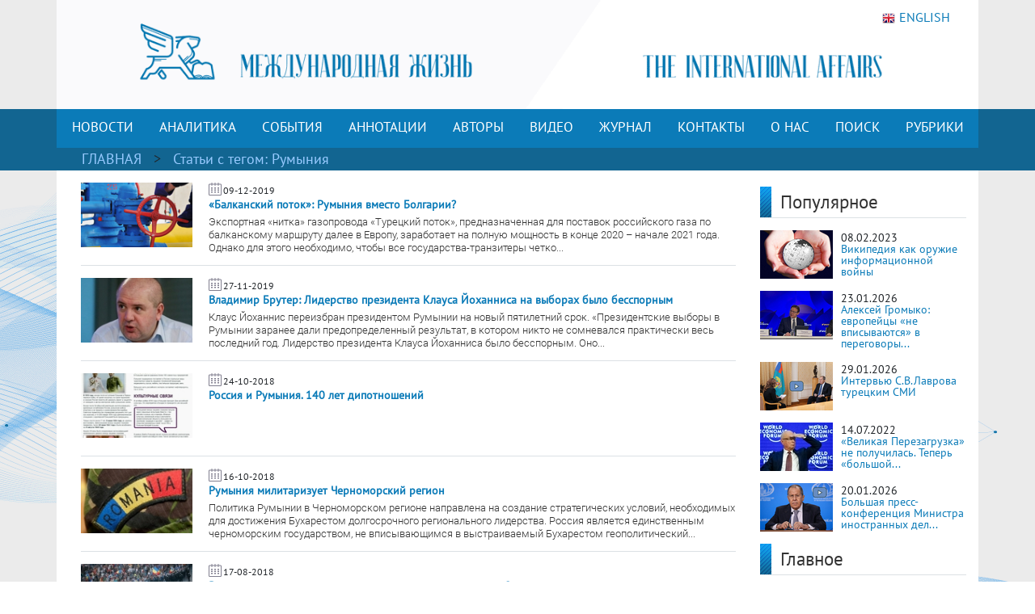

--- FILE ---
content_type: text/html; charset=UTF-8
request_url: https://interaffairs.ru/tags/show/982/10
body_size: 9778
content:
<!DOCTYPE html >
<!--[if lt IE 7 ]><html class="ie ie6" lang="en"> <![endif]-->
<!--[if IE 7 ]><html class="ie ie7" lang="en"> <![endif]-->
<!--[if IE 8 ]><html class="ie ie8" lang="en"> <![endif]-->
<!--[if (gte IE 9)|!(IE)]><!--><html lang="en-US"> <!--<![endif]-->
<head>
<meta name="zen-verification" content="6XtEWuWySNkdeqY5XiBGhdyBFgP39cOBN9BOufTs08FctoA2ZzMZScuf61IRZhxC" />
<meta name="yandex-verification" content="8a2cefddc9fa372f" />
<meta http-equiv="Content-Type" content="text/html; charset=utf-8" />
<meta name="viewport" content="width=400, initial-scale=1">
<link rel="alternate" type="application/rss+xml" title="RSS" href="https://interaffairs.ru/rss" />
<meta property="og:type" content="article">
<meta property="og:title" content="Статьи с тегом Румыния - Страница 10" />
<meta property="og:site_name" content="Журнал Международная жизнь" />

<meta property="og:image:width" content="540">
<meta property="og:image:height" content="360">
<meta property="og:url" content="https://interaffairs.ru/tags/show/982/10">
<meta name="twitter:title" content="Статьи с тегом Румыния - Страница 10" />
<meta name="twitter:domain" content="interaffairs.ru" />
<meta name="twitter:description" content="Журнал Международная жизнь, проблемы внешней политики, дипломатии, национальной безопасности, аналитический журнал" />

<meta name="twitter:card" content="summary_large_image" />
<meta name="twitter:site" content="@Interaffairs" />
<title>Журнал Международная жизнь - Статьи с тегом Румыния - Страница 10</title>
<meta name="description" content="Журнал Международная жизнь, проблемы внешней политики, дипломатии, национальной безопасности, аналитический журнал"> 


<meta name="viewport" content="width=device-width, initial-scale=1.0">
    <link rel="shortcut icon" href="/i/favs/favicon.ico" type="image/x-icon" />
<link rel="apple-touch-icon" sizes="57x57" href="/i/favs/apple-touch-icon-57x57.png">
<link rel="apple-touch-icon" sizes="60x60" href="/i/favs/apple-touch-icon-60x60.png">
<link rel="apple-touch-icon" sizes="72x72" href="/i/favs/apple-touch-icon-72x72.png">
<link rel="apple-touch-icon" sizes="76x76" href="/i/favs/apple-touch-icon-76x76.png">
<link rel="apple-touch-icon" sizes="114x114" href="/i/favs/apple-touch-icon-114x114.png">
<link rel="apple-touch-icon" sizes="120x120" href="/i/favs/apple-touch-icon-120x120.png">
<link rel="apple-touch-icon" sizes="144x144" href="/i/favs/apple-touch-icon-144x144.png">
<link rel="apple-touch-icon" sizes="152x152" href="/i/favs/apple-touch-icon-152x152.png">
<link rel="apple-touch-icon" sizes="167x167" href="/i/favs/apple-touch-icon-167x167.png">
<link rel="apple-touch-icon" sizes="180x180" href="/i/favs/apple-touch-icon-180x180.png">
<link rel="icon" type="image/png" href="/i/favs/favicon-16x16.png" sizes="16x16">
<link rel="icon" type="image/png" href="/i/favs/favicon-32x32.png" sizes="32x32">
<link rel="icon" type="image/png" href="/i/favs/favicon-96x96.png" sizes="96x96">
<link rel="icon" type="image/png" href="/i/favs/android-chrome-192x192.png" sizes="192x192">
<meta name="msapplication-square70x70logo" content="/i/favs/smalltile.png" />
<meta name="msapplication-square150x150logo" content="/i/favs/mediumtile.png" />
<meta name="msapplication-wide310x150logo" content="/i/favs/widetile.png" />
<meta name="msapplication-square310x310logo" content="/i/favs/largetile.png" />

<link rel="stylesheet" href="/css/bootstrap.min.css">

<script src="/js/jquery-3.6.0.min.js"></script>



<script src="/js/bootstrap.min.js"></script>

<link rel="stylesheet" href="/css/fontawesome/all.css?version=0.0.1">



<!-- Custom CSS Codes
========================================================= -->

<!--[if IE]>
<style type="text/css">
  .controller{
		width:1060px;
	}
#slider{
	float:left;
	clear:both;
	width:100%;
	padding-bottom:20px;
}
</style>
<![endif]-->
</head>
<body>
<link rel="stylesheet" href='/css/font.css' > <link rel='stylesheet' id='superfish-css' href='/css/superfish.css?version=1' 
type='text/css' media='all' /> <link rel='stylesheet' id='ui-css' href='/css/ui.css?version=1' type='text/css' media='all' /> <link rel='stylesheet' id='base-css' href='/css/base.css?version=4' 
type='text/css' media='all' /> <link rel='stylesheet' id='stylesheet-css' href='/css/style.css?version=5.1.8' type='text/css' media='all' />
    <div class="container color-bg-header">
        <div class="row">
            <div class="col-12 header">
				<!-- Without new year stuff -->
                <a href="/"><img src="/img/header_5.gif" class="img-header" alt="Журнал Международная жизнь" /></a>
				<!-- With new year stuff -->
				<!-- <a href="/"><img src="/img/header_5_12june2021.png" class="img-header" alt="Журнал Международная жизнь" /></a> -->
				<!-- <a href="/rubric/show/81"><img src="/img/header_5_ng_and_80.png" class="img-header" alt="Журнал Международная жизнь" /></a> -->
				<!-- <a href="/"><img src="/img/header_5_ng.png" class="img-header" alt="Журнал Международная жизнь" /></a> -->
                <a class="lang" href="https://en.interaffairs.ru/"><img style="margin-right: 5px;" alt="" src="/img/flag_eng.png" width="16" height="16" />ENGLISH</a>
            </div>
        </div>
    </div>
    <div class="container-fluid" style="background-color: #126591;">
        <div class="container color-bg-menu">
            <div class="row">
                <div class="col-12 pad-menu-no">
                    <nav class="navbar navbar-expand-lg navbar-dark color-bg-menu">
                          	<button class="navbar-toggler" type="button" data-toggle="collapse" data-target="#navbar1" aria-controls="navbar1" aria-expanded="false" aria-label="Toggle navigation">
                                <span class="navbar-toggler-icon"></span>
                            </button>
                        <div class="collapse navbar-collapse justify-content-center dropdown" id="navbar1">
    	                    <ul class="navbar-nav">
                                <li class="nav-item active menu-height-block">
                                    <a class="nav-link text-menu-knopka" href="/rubric/show/76">НОВОСТИ</a>
                                </li>
                                <li class="nav-item active menu-height-block">
                                    <a class="nav-link text-menu-knopka" href="/rubric/show/38">АНАЛИТИКА</a>
                                </li>
                                <li class="nav-item active menu-height-block">
									<a class="nav-link text-menu-knopka" href="/rubric/show/5">СОБЫТИЯ</a>
                                </li>
                                <li class="nav-item active menu-height-block">
                                    <a class="nav-link dropdown-toggle text-menu-knopka" href="#" id="navbarDropdown2" role="button" data-toggle="dropdown" aria-haspopup="true" aria-expanded="false">АННОТАЦИИ</a>
                                    <div class="dropdown-menu dropdown-menu-annotation" aria-labelledby="navbarDropdown">
                                        <a class="dropdown-item" href="/rubric/show/21">На русском</a>
                                        <a class="dropdown-item" href="/rubric/show/22">На английском</a>
                                    </div>
                                </li>
                                <li class="nav-item active menu-height-block">
                                    <a class="nav-link dropdown-toggle text-menu-knopka" href="#" id="navbarDropdown2" role="button" data-toggle="dropdown" aria-haspopup="true" aria-expanded="false">АВТОРЫ</a>
                                    <div class="dropdown-menu dropdown-menu-authors" aria-labelledby="navbarDropdown">
                                        <a class="dropdown-item" href="/author">Авторы сайта</a>
                                        <a class="dropdown-item" href="/jauthor">Авторы журнала</a>
                                    </div>
                                </li>
                                <li class="nav-item active menu-height-block">
                                    <a class="nav-link text-menu-knopka" href="/rubric/show/42">ВИДЕО</a>
                                </li>
                                <li class="nav-item active menu-height-block">
                                    <a class="nav-link text-menu-knopka" href="/virtualread">ЖУРНАЛ</a>
                                </li>
                                <li class="nav-item active menu-height-block">
                                    <a class="nav-link text-menu-knopka" href="/page/show/contacts">КОНТАКТЫ</a>
                                </li>
                                <li class="nav-item active menu-height-block">
                                    <a class="nav-link dropdown-toggle text-menu-knopka" href="#" id="navbarDropdown2" role="button" data-toggle="dropdown" aria-haspopup="true" aria-expanded="false">О&nbsp;НАС</a>
                                    <div class="dropdown-menu dropdown-menu-right" aria-labelledby="navbarDropdown">
                                        <a class="dropdown-item" href="/virtualread/buklet_2017/files/assets/downloads/publication.pdf">Журнал «Международная жизнь» - сегодня</a>
                                        <a class="dropdown-item" href="/page/show/editor">Главный редактор о журнале</a>
                                        <a class="dropdown-item" href="/page/show/council">Совет журнала</a>
										<a class="dropdown-item" href="/page/show/sciencecouncil">Научный совет</a>
                                        <a class="dropdown-item" href="/page/show/editors">Редакционная коллегия</a>
                                        <a class="dropdown-item" href="/page/show/vak">Журнал включен в ВАК</a>
                                        <a class="dropdown-item" href="/page/show/rules">Правила предоставления статей</a>
                                        <a class="dropdown-item" href="/page/show/ethics">Редакционная этика</a>
                                        <a class="dropdown-item" href="/page/show/docs">Документы</a>
										<a class="dropdown-item" href="/page/show/review-statement">Положение о рецензировании</a>
                                        <a class="dropdown-item" href="/paged/show/90year">100-летие журнала</a>
                                        <a class="dropdown-item" href="/page/show/partners">Партнёры</a>
                                    </div>
                                </li>
                                <li class="nav-item active menu-height-block">
                                    <a class="nav-link text-menu-knopka" href="/search">ПОИСК</a>
                                </li>
                                <li class="nav-item dropdown active menu-height-block">
                                    <a class="nav-link dropdown-toggle text-menu-knopka" href="#" id="navbarDropdown1" role="button" data-toggle="dropdown" aria-haspopup="true" aria-expanded="false">РУБРИКИ</a>
                                    <div class="dropdown-menu dropdown-menu-right" aria-labelledby="navbarDropdown">
                                        <a class="dropdown-item" href="/rubric/show/79">100 лет журналу «Международная жизнь»</a>
										<a class="dropdown-item" href="/rubric/show/81">80 лет Победы</a>
                                        <a class="dropdown-item" href="/rubric/show/59">Актуальное интервью</a>
                                        <a class="dropdown-item" href="/rubric/show/21">Аннотации</a>
                                        <a class="dropdown-item" href="/rubric/show/22">Аннотации ENG</a>
                                        <a class="dropdown-item" href="/rubric/show/42">Видео</a>
                                        <a class="dropdown-item" href="/rubric/show/17">Визави с миром</a>
                                        <a class="dropdown-item" href="/rubric/show/37">Говорят послы</a>
										<a class="dropdown-item" href="/rubric/show/78">Дискурс</a>
                                        <a class="dropdown-item" href="/rubric/show/19">Золотая коллекция</a>
                                        <a class="dropdown-item" href="/rubric/show/40">ИноСМИ</a>
                                        <a class="dropdown-item" href="/rubric/show/4">Инфографика</a>
                                        <a class="dropdown-item" href="/rubric/show/45">История без купюр</a>
                                        <a class="dropdown-item" href="/conference">Конференции</a>
                                        <a class="dropdown-item" href="/rubric/show/56">Культурная дипломатия</a>
                                        <a class="dropdown-item" href="/rubric/show/76">Новости</a>
                                        <a class="dropdown-item" target="_blank" href="http://www.reading-hall.ru/nasha_smolenka/index.php">Наша Смоленка: все выпуски</a>
                                        <a class="dropdown-item" href="/rubric/show/11">Рецензии</a>
                                        <a class="dropdown-item" href="/rubric/show/5">События, факты, комментарии</a>
										<a class="dropdown-item" href="/rubric/show/44">Соотечественники</a>
                                        <a class="dropdown-item" href="/rubric/show/20">Специальный выпуск</a>
                                        <a class="dropdown-item" href="/rubric/show/70">Читайте в новом номере</a>
                                        <a class="dropdown-item" href="/rubric/show/41">Что происходит? - Видео</a>
                                        <a class="dropdown-item" href="/rubric/show/38">Экспертная аналитика</a>
                                    </div>
                                </li>
                            </ul>
                        </div>
                    </nav>
                </div>
            </div>
        </div>
    </div>

    <div class="container-fluid" style="background-color: #126591;">
    <div class="container pad-5">
        <a class="text-rubric text-rubric_first" href="/">ГЛАВНАЯ</a><a class="text-rubric"> > </a><span class="text-rubric">Статьи c тегом: Румыния</span>
    </div>
    </div>

<div class="container" style="background-color: #fff;">
        <div class="row">
            <div class="col-xs-12 col-md-12 col-lg-9">
                <ul class="block_rubric"><div class="block_num2 block_rubric_list"><a href="/news/show/24759"><img src="/i/cache/0fdc0771a90bfc102f9740e95eea0741_w140_h97_cp_sc.jpg" width="140" height="97" alt="«Балканский поток»: Румыния вместо Болгарии?"></a><span><img src="/img/calendar_ico.png"></span><span class="span-data-last-news">09-12-2019</span><p><strong><a href="/news/show/24759">«Балканский поток»: Румыния вместо Болгарии?</a></strong></p>
                <div class="block_rubric_list_text"><a href="/news/show/24759">Экспортная &laquo;нитка&raquo; газопровода &laquo;Турецкий поток&raquo;, предназначенная для поставок российского газа по балканскому маршруту далее в Европу, заработает на полную мощность в конце 2020 &ndash; начале 2021 года. Однако для этого необходимо, чтобы все государства-транзитеры четко...</a></div>
				                            </div><h5 class="line-last-news"></h5><div class="block_num2 block_rubric_list"><a href="/news/show/24648"><img src="/i/cache/bd6f4dc241f03d010195b70712bcb9e0_w140_h97_cp_sc.jpg" width="140" height="97" alt="Владимир Брутер: Лидерство президента Клауса Йоханниса на выборах было бесспорным"></a><span><img src="/img/calendar_ico.png"></span><span class="span-data-last-news">27-11-2019</span><p><strong><a href="/news/show/24648">Владимир Брутер: Лидерство президента Клауса Йоханниса на выборах было бесспорным</a></strong></p>
                <div class="block_rubric_list_text"><a href="/news/show/24648">
Клаус Йоханнис переизбран президентом Румынии на новый пятилетний срок. &laquo;Президентские выборы в Румынии заранее дали предопределенный результат, в котором никто не сомневался практически весь последний год. Лидерство президента Клауса Йоханниса было бесспорным. Оно...</a></div>
				                            </div><h5 class="line-last-news"></h5><div class="block_num2 block_rubric_list"><a href="/news/show/20831"><img src="/i/cache/c8562916695cca7a18105d45a946c1a3_w140_h97_cp_sc.jpg" width="140" height="97" alt="Россия и Румыния. 140 лет дипотношений"></a><span><img src="/img/calendar_ico.png"></span><span class="span-data-last-news">24-10-2018</span><p><strong><a href="/news/show/20831">Россия и Румыния. 140 лет дипотношений</a></strong></p>
                <div class="block_rubric_list_text"><a href="/news/show/20831"></a></div>
				                            </div><h5 class="line-last-news"></h5><div class="block_num2 block_rubric_list"><a href="/news/show/20755"><img src="/i/cache/410bd737cefff2adc319eaf9019bd8bb_w140_h97_cp_sc.jpg" width="140" height="97" alt="Румыния милитаризует Черноморский регион"></a><span><img src="/img/calendar_ico.png"></span><span class="span-data-last-news">16-10-2018</span><p><strong><a href="/news/show/20755">Румыния милитаризует Черноморский регион</a></strong></p>
                <div class="block_rubric_list_text"><a href="/news/show/20755">Политика Румынии в Черноморском регионе направлена на создание стратегических условий, необходимых для достижения Бухарестом долгосрочного регионального лидерства.
Россия является единственным черноморским государством, не вписывающимся в выстраиваемый Бухарестом геополитический...</a></div>
				                            </div><h5 class="line-last-news"></h5><div class="block_num2 block_rubric_list"><a href="/news/show/20361"><img src="/i/cache/253437b008634c8c7d8ac0d6d177a10d_w140_h97_cp_sc.jpg" width="140" height="97" alt="Румыния: протест диаспоры или попытка «смены режима»?"></a><span><img src="/img/calendar_ico.png"></span><span class="span-data-last-news">17-08-2018</span><p><strong><a href="/news/show/20361">Румыния: протест диаспоры или попытка «смены режима»?</a></strong></p>
                <div class="block_rubric_list_text"><a href="/news/show/20361">Политическое противостояние в Румынии достигло своего пика. С одной стороны, наблюдается очередная попытка &laquo;смены режима&raquo; в восточноевропейской стране &ndash; с использованием протестных митингов с явным иностранным спонсорством, обвинений в коррупции и &laquo;нарушении...</a></div>
				                            </div><h5 class="line-last-news"></h5><div class="block_num2 block_rubric_list"><a href="/news/show/19418"><img src="/i/cache/e433ee9800c98209bc918aaef1da7f95_w140_h97_cp_sc.jpg" width="140" height="97" alt="Петар Канев: Евросоюз - сложная конструкция"></a><span><img src="/img/calendar_ico.png"></span><span class="span-data-last-news">27-02-2018</span><p><strong><a href="/news/show/19418">Петар Канев: Евросоюз - сложная конструкция</a></strong></p>
                <div class="block_rubric_list_text"><a href="/news/show/19418">Болгария в начале 2018 года стала ротационным председателем Совета Европейского союза. Ближайшие полгода страна будет не только координировать деятельность основных органов и институтов, но и определять приоритетные задачи, среди которых интеграция Балкан, отношения с Турцией...</a></div>
				                            </div><h5 class="line-last-news"></h5><div class="block_num2 block_rubric_list"><a href="/news/show/19298"><img src="/i/cache/647ef5a4cb6d9d2fa65f9825edac0577_w140_h97_cp_sc.jpg" width="140" height="97" alt="Спор  Варшавы  и  Киева о Бандере: антироссийская идиллия  длилась недолго"></a><span><img src="/img/calendar_ico.png"></span><span class="span-data-last-news">09-02-2018</span><p><strong><a href="/news/show/19298">Спор  Варшавы  и  Киева о Бандере: антироссийская идиллия  длилась недолго</a></strong></p>
                <div class="block_rubric_list_text"><a href="/news/show/19298">Последние месяцы во внешней политике Украины &nbsp;можно назвать периодом самоизоляции от своих &nbsp;восточноевропейских соседей. Из-за нового закона об образовании, вынуждающего школы уже для детей среднего школьного возраста вести преподавание только на украинском языке,...</a></div>
				                            </div><h5 class="line-last-news"></h5><div class="block_num2 block_rubric_list"><a href="/news/show/18687"><img src="/i/cache/b8021bedf37a3351d847db1dfc715239_w140_h97_cp_sc.jpg" width="140" height="97" alt="Румыния под натиском нелегальной миграции"></a><span><img src="/img/calendar_ico.png"></span><span class="span-data-last-news">03-11-2017</span><p><strong><a href="/news/show/18687">Румыния под натиском нелегальной миграции</a></strong></p>
                <div class="block_rubric_list_text"><a href="/news/show/18687">После закрытия балканского коридора и сложностей, которые мигранты испытывают при попытках добраться до Европы через Средиземное море, миграционные потоки из Африки и Ближнего Востоке переместились в Чёрное море.
Мигранты сначала добираются до Турции, откуда по морю направляются...</a></div>
				                            </div><h5 class="line-last-news"></h5><div class="block_num2 block_rubric_list"><a href="/news/show/18285"><img src="/i/cache/ae1318e05dc6a7dafce121475ab805ce_w140_h97_cp_sc.jpg" width="140" height="97" alt="Украина против румынского нацменьшинства"></a><span><img src="/img/calendar_ico.png"></span><span class="span-data-last-news">09-10-2017</span><p><strong><a href="/news/show/18285">Украина против румынского нацменьшинства</a></strong></p>
                <div class="block_rubric_list_text"><a href="/news/show/18285">Бухарест выразил обеспокоенность планами Киева реформировать систему образования и перевести обучение для представителей нацменьшинств в средних и высших учебных заведениях на украинский язык. Ранее тревогу по поводу грядущих реформ высказывали венгерские власти (1).
&laquo;В...</a></div>
				                            </div><h5 class="line-last-news"></h5></ul>
                <div class="pagination"><h5 class="pokazano_s">Показано с 82 по 90 из 111 материалов</h5><h5>Страницы: <br><a href="/tags/show/982/4">...</a> <a href="/tags/show/982/5">5</a> <a href="/tags/show/982/6">6</a> <a href="/tags/show/982/7">7</a> <a href="/tags/show/982/8">8</a> <a href="/tags/show/982/9">9</a> <span>10</span> <a href="/tags/show/982/11">11</a> <a href="/tags/show/982/12">12</a> <a href="/tags/show/982/13">13</a></h5><p><a href="/tags/show/982/9">← предыдущая</a> <a href="/tags/show/982/11">следующая →</a></p></div>            </div>
            <div class="col-xs-12 col-md-12 col-lg-3">   
                <div class="row">
    <div class="col-lg-12">
        <div class="line-1-sidebar-2">
            <h6 class="last-news">Популярное</h6>
        </div>
        <div>
            <div class="tab-pane active" id="home" role="tabpanel"><ul class="bok-menu-rubrics"><li>    
        <a href="/news/show/38909"><img src="/i/cache/be1ec91e503f9f17d60d584927be0fb9_w90_h60_cp_sc.jpg" width="90" height="60" alt="Википедия как оружие информационной войны"></a>
        <p>
            <span>08.02.2023</span><a href="/news/show/38909" alt="Википедия как оружие информационной войны" title="Википедия как оружие информационной войны">Википедия как оружие информационной войны</a>
        </p>
                    </li><li>    
        <a href="/news/show/54496"><img src="/i/cache/c40d014477b64d1af7435f4fb5155101_w90_h60_cp_sc.jpg" width="90" height="60" alt="Алексей Громыко: европейцы «не вписываются» в переговоры по Украине"></a>
        <p>
            <span>23.01.2026</span><a href="/news/show/54496" alt="Алексей Громыко: европейцы «не вписываются» в переговоры по Украине" title="Алексей Громыко: европейцы «не вписываются» в переговоры по Украине">Алексей Громыко: европейцы «не вписываются» в переговоры...</a>
        </p>
                    </li><li>    
        <a href="/news/show/54560"><img src="/i/cache/4d542dc408a227ce610c5caa2a50a17c_w90_h60_cp_sc.jpg" width="90" height="60" alt="Интервью С.В.Лаврова турецким СМИ"></a>
        <p>
            <span>29.01.2026</span><a href="/news/show/54560" alt="Интервью С.В.Лаврова турецким СМИ" title="Интервью С.В.Лаврова турецким СМИ">Интервью С.В.Лаврова турецким СМИ</a>
        </p>
                    </li><li>    
        <a href="/news/show/36087"><img src="/i/cache/f63376b91fe126eee7376b5324007bca_w90_h60_cp_sc.jpg" width="90" height="60" alt="«Великая Перезагрузка» не получилась. Теперь «большой рассказ» для взрослых"></a>
        <p>
            <span>14.07.2022</span><a href="/news/show/36087" alt="«Великая Перезагрузка» не получилась. Теперь «большой рассказ» для взрослых" title="«Великая Перезагрузка» не получилась. Теперь «большой рассказ» для взрослых">«Великая Перезагрузка» не получилась. Теперь «большой...</a>
        </p>
                    </li><li>    
        <a href="/news/show/54443"><img src="/i/cache/de8b88cf4be01a9b3a579376fd41be3d_w90_h60_cp_sc.jpg" width="90" height="60" alt="Большая пресс-конференция Министра иностранных дел России С.В.Лаврова по внешнеполитическим итогам 2025 года"></a>
        <p>
            <span>20.01.2026</span><a href="/news/show/54443" alt="Большая пресс-конференция Министра иностранных дел России С.В.Лаврова по внешнеполитическим итогам 2025 года" title="Большая пресс-конференция Министра иностранных дел России С.В.Лаврова по внешнеполитическим итогам 2025 года">Большая пресс-конференция Министра иностранных дел...</a>
        </p>
                    </li></ul></div>
        </div>
    </div>
    <div class="col-lg-12">
        <div class="line-1-sidebar-1">
            <a href="/rubric/show/5"><h6 class="last-news">Главное</h6></a>
        </div>
        			<div class="tab-pane active" id="home" role="tabpanel">
				<ul class="bok-menu-rubrics">
				<li>
                    <a href="/news/show/54560">
                    <img src="/i/cache/4d542dc408a227ce610c5caa2a50a17c_w90_h60_cp_sc.jpg" width="90" height="60" alt="Интервью С.В.Лаврова турецким СМИ"></a>
                    <p>
                    <span>29.01.2026</span>
                    <a href="/news/show/54560">Интервью С.В.Лаврова турецким СМИ</a>
                    </p>
                </ul>
            </div>
            </div>
    <div class="col-lg-12">
        <div class="line-1-sidebar-1">
            <a href="/rubric/show/38"><h6 class="last-news">Мнения</h6></a>
        </div>
        			<div class="tab-pane active" id="home" role="tabpanel">
				<ul class="bok-menu-rubrics">
				<li>
                    <a href="/news/show/54565">
                    <img src="/i/cache/9010c2480c385b7c62d1a252d4f6bffd_w90_h60_cp_sc.jpg" width="90" height="60" alt="Трамп и нефть"></a>
                    <p>
                    <span>30.01.2026</span>
                    <a href="/news/show/54565">Трамп и нефть</a>
                    </p>
                </ul>
            </div>
            </div>
    <div class="col-lg-12">
    <div class="subscribe">
                <div style="text-align: initial;"><img src="/img/ic-mail.png" class="img-icon-podpiska"> <span class="text-title-podpiska" >EMAIL ПОДПИСКА</span></div>
                <div class="text-content-podpiska">Подпишитесь на лучшие материалы журнала «Международная жизнь»</div>
                <a href="/subscribe/" class="btn btn-knopka-podpisatsa">ПОДПИСАТЬСЯ</a>

<!--
                <a class="subscribe_button button" href="/subscribe/">
                <span class="button__text">Подписаться</span>
                </a>
-->
    </div>
    </div>
</div>            </div>
        </div>
</div>
 <div class="container color-footer">
        <div class="row" style="line-height: 1;">
            <div class="col-md-3 col-footer-1">
                    <h5 class="line line-footer line-line-footer">
                        <span><strong><a class="text-title-footer" style="color: white;">Контакты</a></strong></span>
                    </h5>
                            <p><img src="/img/ic-map.png"> <a href="/page/show/contacts" class="color-text-a-footer">Москва, Гороховский переулок, 14</a></p>
                            <p><span><a href="mailto:journal@interaffairs.ru" target="_blank" class="color-text-a-footer">journal@interaffairs.ru</a>
                            <p><img src="/img/ic-mobile.png"> <a href="tel:+74992653781" class="color-text-a-footer">+7(499)265-37-81</a></p>
                            <p>Главный редактор: А.Г. Оганесян</p>
                </div>
            <div class="col-md-9 col-footer-1">
                <div class="row">
                    <div class="col-12">
                        <h5 class="line line-footer line-line-footer">
                            <span><strong><a class="text-title-footer" style="color: white;">Партнеры</a></strong></span>
                        </h5>
                    </div>
                </div>
                <div class="row" style="margin-left: 1px;">
                    <div class="council-footer">
                    <div class="council-center-footer-in"><a title="Министерство иностранных дел РФ" target="_blank" href="http://www.mid.ru/"><img alt="Министерство иностранных дел РФ" src="/img/midrf.png" /></a></div>
                    </div>
                    <div class="council-footer">
                    <div class="council-center-footer-in"><a title="Московский государственный институт международных отношений МГИМО (У) МИД РФ" target="_blank" href="http://www.mgimo.ru/"><img alt="Московский государственный институт международных отношений МГИМО (У) МИД РФ" src="/img/mgimo.png" /></a></div>
                    </div>
                    <div class="council-footer">
                    <div class="council-center-footer-in"><a title="Фонд стратегической культуры" target="_blank" href="http://www.fondsk.ru/"><img alt="Фонд стратегической культуры" src="/img/fondsk.png" /></a></div>
                    </div>
                    <div class="council-footer">
                    <div class="council-center-footer-in"><a title="Дипломатическая Академия МИД РФ" target="_blank" href="http://www.dipacademy.ru/"><img alt="Дипломатическая Академия МИД РФ" src="/img/dipacademy1.png" /></a></div>
                    </div>
                    <div class="council-footer">
                    <div class="council-center-footer-in"><a title="Информационно - аналитическое издание Фонда исторической перспективы" target="_blank" href="http://www.stoletie.ru/"><img alt="Информационно - аналитическое издание Фонда исторической перспективы" src="/i/banner_stol.jpg" /></a></div>
                    </div>
                    <div class="council-footer">
                    <div class="council-center-footer-in"><a title="Торгово-промышленная палата РФ" target="_blank" href="http://www.tpprf.ru/"><img alt="Торгово-промышленная палата РФ" src="/i/tpp.gif" /></a></div>
                    </div>
                    <div class="council-footer">
                    <div class="council-center-footer-in"><a title="Россотрудничество" target="_blank" href="http://rs.gov.ru/"><img alt="Россотрудничество" src="/i/rossotr.gif" /></a></div>
                    </div>
                    <div class="council-footer">
                    <div class="council-center-footer-in"><a title="www.ervik-eu.org" target="_blank" href="http://www.ervik-eu.org/"><img alt="www.ervik-eu.org" src="/i/ervik.jpg" /></a></div>
                    </div>
                    <div class="council-footer">
                    <div class="council-center-footer-in"><a title="shafranik.ru | Шафраник Юрий Константинович" target="_blank" href="http://www.shafranik.ru/"><img alt="shafranik.ru | Шафраник Юрий Константинович" src="/i/2018/12/ee6334c9e68f901720994f2a11c2f6b1.jpg" /></a></div>
                    </div>
                    <div class="council-footer">
                    <div class="council-center-footer-in"><a title="МИА «Россия сегодня»" target="_blank" href="http://россиясегодня.рф/"><img src="/img/russiatoday1.png"></a></div>
                    </div>
                    <div class="council-footer">
                    <div class="council-center-footer-in"><a title="ПИР-Центр" target="_blank" href="https://www.pircenter.org/"><img alt="ПИР-Центр" src="/i/pir.png" /></a></div>
                    </div>
                    <div class="council-footer">
                    <div class="council-center-footer-in"><a title="spisaniemo.bg" target="_blank" href="http://spisaniemo.bg/"><img alt="spisaniemo.bg" src="/i/banner_mo.jpg" /></a></div>
                    </div>
                    <div class="council-footer">
                    <div class="council-center-footer-in"><a title="Международная выставка-форум «Россия»" target="_blank" href="https://russia.ru/"><img alt="Международная выставка-форум «Россия»" src="/i/rossiya.png" /></a></div>
                    </div>
                    <div class="council-footer">
                    <div class="council-center-footer-in"><a title="Человек и мир" target="_blank" href="https://perspectum.info/"><img alt="Человек и мир" src="/img/chelovek_i_mir.jpg" /></a></div>
                    </div>
                    <div class="council-footer">
                    <div class="council-center-footer-in"><a title="Modern Diplomacy" target="_blank" href="http://moderndiplomacy.eu/"><img alt="Modern Diplomacy" src="/i/2017/10/d3e8922efc6a0ca233938348a9561e96.jpg" /></a></div>
                    </div>
                    <div class="council-footer">
                    <div class="council-center-footer-in"><a title="БРИКС. Мир Традиций" target="_blank" href="https://www.bricsmt.ru/"><img alt="БРИКС. Мир Традиций" src="/i/2023/03/076fb412fa6f7eaa1e0064aadc4281a4.png" /></a></div>
                    </div>
                </div>
                <div class="row">
                    <div class="col-12 hidden col-footer-1">
                        <a href="/?show_desktop_mode=true" class="color-text-a-footer">Полная версия сайта</a>
                    </div>
                </div>
                </div>
                <div class="col column-one-third no-mobile">
                </div>
        </div>
        <div class="row color-footer-2">
            <div class="col-xs-12 col-md-12 col-sm-12 col-lg-8">
                <p class="text-bottom-footer" style="margin-top: 16px;">© МИД РФ, Редакция журнала «Международная жизнь». 2009 – 2025</p>
                                </div>
            <div class="col-sm-12 col-lg-4 no-mobile">

                        <div class="soc">
                                        <!-- Rating@Mail.ru logo -->
                                        <a href="https://top.mail.ru/jump?from=3053479">
                                        <img src="//top-fwz1.mail.ru/counter?id=3053479;t=341;l=1" 
                                        style="border:0;" height="18" width="88" alt="Рейтинг@Mail.ru" /></a>
                                        <!-- //Rating@Mail.ru logo -->
                            <a href="/rss" class="color-text-a-footer"><i class="fas fa-rss icon-footer-soc"></i></a>
                            <a target="_blank" rel="nofollow" href="https://vk.com/club27384337" class="color-text-a-footer"><i class="fab fa-vk icon-footer-soc"></i></a>
                            <a target="_blank" rel="nofollow" href="https://twitter.com/Interaffairs" class="color-text-a-footer"><i class="fab fa-x-twitter icon-footer-soc"></i></a>
                            <a target="_blank" rel="nofollow" href="https://www.youtube.com/user/interaffairs" class="color-text-a-footer"><i class="fab fa-youtube icon-footer-soc"></i></a>
							<a target="_blank" rel="nofollow" href="https://rutube.ru/channel/24366529/" class="color-text-a-footer"><i class="fa fa-registered icon-footer-soc"></i></a>
                            <a target="_blank" rel="nofollow" href="https://t.me/interaffairs" class="color-text-a-footer"><i class="fab fa-telegram-plane icon-footer-soc"></i></a>
							<a target="_blank" rel="nofollow" href="https://ok.ru/group/59714880405522" class="color-text-a-footer"><i class="fab fa-odnoklassniki icon-footer-soc"></i></a>
							<a target="_blank" rel="nofollow" href="https://zen.yandex.ru/id/5c62e2c6ae6f0200adeabbc4" class="color-text-a-footer"><i class="fab fa-yandex icon-footer-soc"></i></a>
                        </div>
            </div>
        </div>
    </div>

<!--<script type='text/javascript' src='/js/jquery.js'></script>-->
<!--<script type='text/javascript' src='/js/customM.js'></script>-->
<!--<script type='text/javascript' src='/js/easing.min.js'></script>-->
<!--<script type='text/javascript' src='/js/superfish.js'></script>-->
<!--<script type='text/javascript' src='/js/carouFredSel.js'></script>-->
<!--<script type='text/javascript' src='/js/mobilemenu.js'></script>-->
<!--<script type='text/javascript' src='/js/ui.js'></script>-->
<!--<script type='text/javascript' src='/js/html5.js'></script>-->
<!--<script type='text/javascript' src='/js/flexslider-min.js'></script>-->
<!--<script type='text/javascript' src='/js/jquery.flexslider-min.js'></script>-->
<!--<script type='text/javascript' src='/js/mypassion.js'></script>-->

<!-- Google tag (gtag.js) -->
<script async src="https://www.googletagmanager.com/gtag/js?id=G-KENQXX13R1"></script>
<script>
  window.dataLayer = window.dataLayer || [];
  function gtag(){dataLayer.push(arguments);}
  gtag('js', new Date());

  gtag('config', 'G-KENQXX13R1');
</script>
<!-- Yandex.Metrika counter -->
<script type="text/javascript" >
    (function (d, w, c) {
        (w[c] = w[c] || []).push(function() {
            try {
                w.yaCounter19745413 = new Ya.Metrika2({
                    id:19745413,
                    clickmap:true,
                    trackLinks:true,
                    accurateTrackBounce:true,
                    webvisor:true
                });
            } catch(e) { }
        });

        var n = d.getElementsByTagName("script")[0],
            s = d.createElement("script"),
            f = function () { n.parentNode.insertBefore(s, n); };
        s.type = "text/javascript";
        s.async = true;
        s.src = "https://mc.yandex.ru/metrika/tag.js";

        if (w.opera == "[object Opera]") {
            d.addEventListener("DOMContentLoaded", f, false);
        } else { f(); }
    })(document, window, "yandex_metrika_callbacks2");
</script>
<link rel='stylesheet' id='stylesheet-css'  href='/css/bottom.css?version=1.2' type='text/css' media='all' />
<noscript><div><img src="https://mc.yandex.ru/watch/19745413" style="position:absolute; left:-9999px;" alt="" /></div></noscript>
<!-- /Yandex.Metrika counter -->
<!-- Rating@Mail.ru counter -->
<script type="text/javascript">
var _tmr = window._tmr || (window._tmr = []);
_tmr.push({id: "3053479", type: "pageView", start: (new Date()).getTime()});
(function (d, w, id) {
  if (d.getElementById(id)) return;
  var ts = d.createElement("script"); ts.type = "text/javascript"; ts.async = true; ts.id = id;
  ts.src = (d.location.protocol == "https:" ? "https:" : "http:") + "//top-fwz1.mail.ru/js/code.js";
  var f = function () {var s = d.getElementsByTagName("script")[0]; s.parentNode.insertBefore(ts, s);};
  if (w.opera == "[object Opera]") { d.addEventListener("DOMContentLoaded", f, false); } else { f(); }
})(document, window, "topmailru-code");
</script><noscript><div>
<img src="//top-fwz1.mail.ru/counter?id=3053479;js=na" style="border:0;position:absolute;left:-9999px;" alt="" />
</div></noscript>
<!-- //Rating@Mail.ru counter --></body>
</html>
